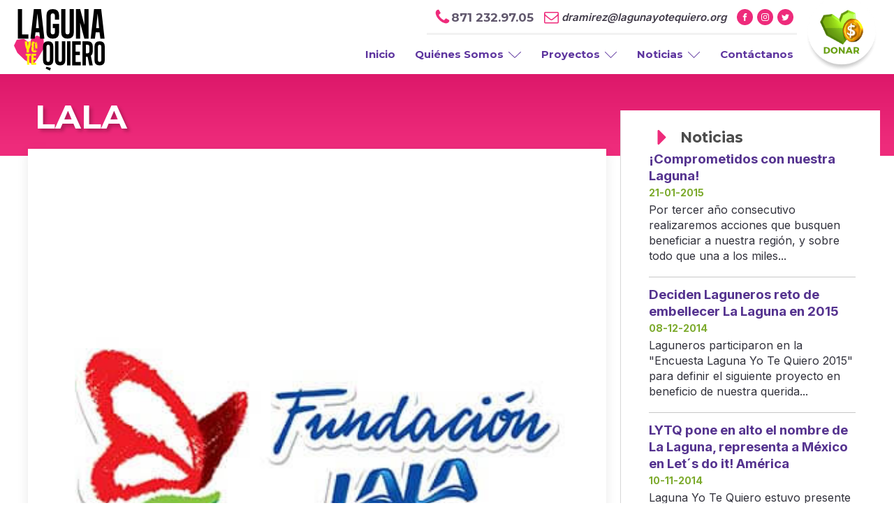

--- FILE ---
content_type: text/css
request_url: https://lagunayotequiero.org/wp-content/uploads/oxygen/css/main-4021.css?cache=1595449161&ver=6.5.3
body_size: 2940
content:
#to-top > .ct-section-inner-wrap{padding-top:0;padding-right:0;padding-bottom:0;padding-left:0}#to-top{height:0px;max-height:0px}#section-64-4021 > .ct-section-inner-wrap{padding-top:0;padding-right:0;padding-bottom:0;padding-left:0}#section-64-4021{-webkit-font-smoothing:antialiased;-moz-osx-font-smoothing:grayscale;background-color:#5e359f;box-shadow:0px 0px 17px 0px rgba(0,0,0,0.15)}@media (max-width:991px){#section-64-4021 > .ct-section-inner-wrap{padding-top:10px;padding-bottom:10px;display:flex;align-items:center}#section-64-4021{text-align:center}}@media (max-width:767px){#section-64-4021 > .ct-section-inner-wrap{padding-top:20px}}#div_block-35-4021{flex-direction:row;display:flex;padding-bottom:10px;padding-right:5px;border-top-width:0;border-right-width:0;border-bottom-width:1;border-left-width:0;border-bottom-style:solid;border-bottom-color:#f2f2f2;align-items:center;padding-left:10px;margin-left:0px;margin-right:0px}#div_block-36-4021{flex-direction:row;display:flex;align-items:center;margin-right:15px}#div_block-39-4021{flex-direction:row;display:flex;align-items:center;margin-right:15px}#div_block-42-4021{flex-direction:row;display:flex;align-items:center;margin-left:0px}#div_block-52-4021{flex-direction:row;display:flex;align-items:center;border-top-width:0;border-right-width:0;border-bottom-width:0;border-left-width:0}#div_block-60-4021{flex-direction:row;display:flex;align-items:center;border-top-width:0;border-right-width:0;border-bottom-width:0;border-left-width:0}#div_block-66-4021{width:15%;justify-content:center}#div_block-68-4021{width:70.00%;align-items:center;text-align:center;justify-content:center;flex-direction:row;display:flex}#div_block-70-4021{width:15%;align-items:flex-start;text-align:left;justify-content:center}#div_block-76-4021{position:fixed;right:5px;bottom:0px;z-index:1;width:200px;align-items:flex-end;display:flex}@media (max-width:1280px){#div_block-60-4021{border-top-style:solid}}@media (max-width:991px){#div_block-36-4021{flex-direction:row;display:flex;align-items:center}}@media (max-width:991px){#div_block-39-4021{flex-direction:row;display:flex;align-items:center}}@media (max-width:991px){#div_block-42-4021{flex-direction:row;display:flex;align-items:center}}@media (max-width:991px){#div_block-60-4021{display:flex;align-items:center;text-align:center}}@media (max-width:991px){#div_block-66-4021{flex-direction:column;display:flex;align-items:center;text-align:center;padding-bottom:3px}}@media (max-width:991px){#div_block-68-4021{flex-direction:column;display:flex;align-items:center;text-align:center;padding-top:5px;padding-bottom:5px}}@media (max-width:991px){#div_block-70-4021{flex-direction:unset;display:none;align-items:center;text-align:center}}@media (max-width:767px){#div_block-36-4021{flex-direction:column;display:flex}}@media (max-width:767px){#div_block-39-4021{flex-direction:column;display:flex}}@media (max-width:767px){#div_block-42-4021{flex-direction:column;display:flex}}@media (max-width:767px){#div_block-60-4021{flex-direction:column;display:flex}}@media (max-width:479px){#div_block-60-4021{flex-direction:column;display:flex;align-items:center;text-align:center}}@media (max-width:991px){#new_columns-65-4021> .ct-div-block{width:100% !important}}@media (max-width:991px){@media (max-width:991px){#new_columns-65-4021> .ct-div-block{width:100% !important}}#new_columns-65-4021{flex-direction:unset}}#headline-79-4021{color:#61586d;font-size:17px;font-weight:700}#headline-149-4021{color:#61586d;font-size:17px;font-weight:700;font-family:'Montserrat'}#text_block-142-4021{font-family:'Inter';font-weight:600;font-style:italic;font-size:15px;color:#3f3947}#derechos-reservados{color:#ffffff;font-size:13px;letter-spacing:1px;font-family:'Inter';font-weight:400;padding-top:0px;padding-bottom:0px}#link-139-4021{url-encoded:true}#link-145-4021{padding-top:0px;padding-bottom:0px;margin-top:0px;margin-bottom:0px;url-encoded:true}#link-46-4021{margin-top:-42px;url-encoded:true}#link-48-4021{flex-direction:unset;display:none;url-encoded:true}#link-184-4021{margin-top:-55px;padding-top:0px;padding-bottom:0px;margin-bottom:0px;url-encoded:true}#link-56-4021{url-encoded:true}#link-190-4021{margin-bottom:-10px;url-encoded:true}#link-174-4021{url-encoded:true}#link-77-4021{url-encoded:true}@media (max-width:991px){#link-46-4021{flex-direction:unset}}@media (max-width:767px){#link-46-4021{flex-direction:unset;display:none}}@media (max-width:767px){#link-48-4021{flex-direction:unset;display:inline}}@media (max-width:767px){#link-184-4021{margin-top:0px}}@media (max-width:767px){#link-56-4021{margin-top:12px;margin-bottom:24px}}#image-47-4021{height:auto;width:130px}#image-49-4021{width:210px;height:auto}#image-178-4021{height:auto;width:110px;margin-top:0px;margin-bottom:0px;padding-bottom:0px;padding-top:0px}#image-57-4021{width:210px;height:auto}#image-189-4021{height:auto;width:108px;margin-top:0px;margin-bottom:0px;padding-top:0px;padding-bottom:0px}#image-67-4021{height:24px}#fancy_icon-37-4021{color:#ee2b7b}#fancy_icon-37-4021>svg{width:25px;height:25px}#fancy_icon-40-4021{color:#ee2b7b}#fancy_icon-40-4021>svg{width:21px;height:21px}#fancy_icon-40-4021{margin-right:4px}#fancy_icon-78-4021{background-color:rgba(237,25,113,0.48);border:1px solid rgba(237,25,113,0.48);padding:11px;color:rgba(255,255,255,0.63)}#fancy_icon-78-4021>svg{width:29px;height:29px}#_header-30-4021.oxy-sticky-header-active{animation-duration:0.3s}@media (min-width:992px){#_header-30-4021.oxy-header-wrapper.oxy-header.oxy-sticky-header.oxy-sticky-header-active{position:fixed;top:0;left:0;right:0;z-index:2147483640;background-color:#ffffff;box-shadow:0px 0px 10px rgba(0,0,0,0.3);}#_header-30-4021.oxy-header.oxy-sticky-header-active .oxygen-hide-in-sticky{display:none}#_header-30-4021.oxy-header.oxy-header .oxygen-show-in-sticky-only{display:none}}#_header-30-4021{sticky-background-color:#ffffff}@media (max-width:767px){#_header_row-31-4021 .oxy-header-container{flex-direction:column}#_header_row-31-4021 .oxy-header-container > div{justify-content:center}}.oxy-header.oxy-sticky-header-active > #_header_row-31-4021.oxygen-show-in-sticky-only{display:block}#_header_row-31-4021{padding-top:12px;padding-bottom:0px;hide-in-sticky:yes;border-top-width:0;border-right-width:0;border-bottom-width:0;border-left-width:0;margin-left:-119px}.oxy-header.oxy-sticky-header-active > #_header_row-44-4021.oxygen-show-in-sticky-only{display:block}#_header_row-44-4021{hide-in-sticky:yes;border-top-width:0;border-right-width:0;border-bottom-width:0;border-left-width:0}@media (max-width:991px){#_header_row-54-4021 .oxy-header-container{flex-direction:column}#_header_row-54-4021 .oxy-header-container > div{justify-content:center}}@media (max-width:991px){#_header_row-54-4021{display:none}}.oxy-header.oxy-sticky-header-active > #_header_row-54-4021.oxygen-show-in-sticky-only{display:block}#_header_row-54-4021{border-bottom-width:1px;border-bottom-style:solid;border-bottom-color:color(3);show-in-sticky-only:yes}@media (max-width:991px){.oxy-header.oxy-sticky-header-active > #_header_row-31-4021.oxygen-show-in-sticky-only{display:block}#_header_row-31-4021{margin-left:-90px}}@media (max-width:991px){.oxy-header.oxy-sticky-header-active > #_header_row-54-4021.oxygen-show-in-sticky-only{display:none}#_header_row-54-4021{flex-direction:unset;display:none}}@media (max-width:767px){.oxy-header.oxy-sticky-header-active > #_header_row-31-4021.oxygen-show-in-sticky-only{display:none}#_header_row-31-4021{flex-direction:unset;display:none}}@media (max-width:767px){.oxy-header.oxy-sticky-header-active > #_header_row-44-4021.oxygen-show-in-sticky-only{display:block}#_header_row-44-4021{padding-top:7px}}#_social_icons-43-4021.oxy-social-icons{flex-direction:row;margin-right:-6px;margin-bottom:-6px}#_social_icons-43-4021.oxy-social-icons a{font-size:23px;margin-right:6px;margin-bottom:6px;border-radius:50%;background-color:#ee2b7b}#_social_icons-43-4021.oxy-social-icons a:hover{background-color:#6c3db7}#_social_icons-43-4021.oxy-social-icons a svg{width:0.5em;height:0.5em;color:#ffffff}#_social_icons-43-4021.oxy-social-icons a:hover svg{color:#ffffff}.oxy-pro-menu-list{display:flex;padding:0;margin:0;align-items:center}.oxy-pro-menu .oxy-pro-menu-list .menu-item{list-style-type:none;display:flex;flex-direction:column;width:100%;transition-property:background-color,color,border-color}.oxy-pro-menu-list > .menu-item{white-space:nowrap}.oxy-pro-menu .oxy-pro-menu-list .menu-item a{text-decoration:none;border-style:solid;border-width:0;transition-timing-function:ease-in-out;transition-property:background-color,color,border-color;border-color:transparent}.oxy-pro-menu .oxy-pro-menu-list li.current-menu-item > a,.oxy-pro-menu .oxy-pro-menu-list li.menu-item:hover > a{border-color:currentColor}.oxy-pro-menu .menu-item,.oxy-pro-menu .sub-menu{position:relative}.oxy-pro-menu .menu-item .sub-menu{padding:0;flex-direction:column;white-space:nowrap;display:flex;visibility:hidden;position:absolute;z-index:9999999;top:100%;transition-property:opacity,transform,visibility}.oxy-pro-menu-off-canvas .sub-menu:before,.oxy-pro-menu-open .sub-menu:before{display:none}.oxy-pro-menu .menu-item .sub-menu.aos-animate,.oxy-pro-menu-init .menu-item .sub-menu[data-aos^=flip]{visibility:visible}.oxy-pro-menu-container:not(.oxy-pro-menu-init) .menu-item .sub-menu[data-aos^=flip]{transition-duration:0s}.oxy-pro-menu .sub-menu .sub-menu,.oxy-pro-menu.oxy-pro-menu-vertical .sub-menu{left:100%;top:0}.oxy-pro-menu .sub-menu.sub-menu-left{right:0;left:auto !important;margin-right:100%}.oxy-pro-menu-list > .menu-item > .sub-menu.sub-menu-left{margin-right:0}.oxy-pro-menu .sub-menu li.menu-item{flex-direction:column}.oxy-pro-menu-mobile-open-icon,.oxy-pro-menu-mobile-close-icon{display:none;cursor:pointer;align-items:center}.oxy-pro-menu-off-canvas .oxy-pro-menu-mobile-close-icon,.oxy-pro-menu-open .oxy-pro-menu-mobile-close-icon{display:inline-flex}.oxy-pro-menu-mobile-open-icon > svg,.oxy-pro-menu-mobile-close-icon > svg{fill:currentColor}.oxy-pro-menu-mobile-close-icon{position:absolute}.oxy-pro-menu.oxy-pro-menu-open .oxy-pro-menu-container{width:100%;position:fixed;top:0;right:0;left:0;bottom:0;display:flex;align-items:center;justify-content:center;overflow:auto;z-index:2147483642 !important;background-color:#fff}.oxy-pro-menu .oxy-pro-menu-container.oxy-pro-menu-container{transition-property:opacity,transform,visibility}.oxy-pro-menu .oxy-pro-menu-container.oxy-pro-menu-container[data-aos^=slide]{transition-property:transform}.oxy-pro-menu .oxy-pro-menu-container.oxy-pro-menu-off-canvas-container,.oxy-pro-menu .oxy-pro-menu-container.oxy-pro-menu-off-canvas-container[data-aos^=flip]{visibility:visible !important}.oxy-pro-menu .oxy-pro-menu-open-container .oxy-pro-menu-list,.oxy-pro-menu .oxy-pro-menu-off-canvas-container .oxy-pro-menu-list{align-items:center;justify-content:center;flex-direction:column}.oxy-pro-menu.oxy-pro-menu-open > .oxy-pro-menu-container{max-height:100vh;overflow:auto;width:100%}.oxy-pro-menu.oxy-pro-menu-off-canvas > .oxy-pro-menu-container{max-height:100vh;overflow:auto;z-index:1000}.oxy-pro-menu-container > div:first-child{margin:auto}.oxy-pro-menu-off-canvas-container{display:flex !important;position:fixed;width:auto;align-items:center;justify-content:center}.oxy-pro-menu-off-canvas-container a,.oxy-pro-menu-open-container a{word-break:break-word}.oxy-pro-menu.oxy-pro-menu-off-canvas .oxy-pro-menu-list{align-items:center;justify-content:center;flex-direction:column}.oxy-pro-menu.oxy-pro-menu-off-canvas .oxy-pro-menu-container .oxy-pro-menu-list .menu-item,.oxy-pro-menu.oxy-pro-menu-open .oxy-pro-menu-container .oxy-pro-menu-list .menu-item{flex-direction:column;width:100%;text-align:center}.oxy-pro-menu.oxy-pro-menu-off-canvas .sub-menu,.oxy-pro-menu.oxy-pro-menu-open .sub-menu{display:none;visibility:visible;opacity:1;position:static;align-items:center;justify-content:center;white-space:normal;width:100%}.oxy-pro-menu.oxy-pro-menu-off-canvas .menu-item,.oxy-pro-menu.oxy-pro-menu-open .menu-item{justify-content:center;min-height:32px}.oxy-pro-menu .menu-item.menu-item-has-children,.oxy-pro-menu .sub-menu .menu-item.menu-item-has-children{flex-direction:row;align-items:center}.oxy-pro-menu .menu-item > a{display:inline-flex;align-items:center;justify-content:center}.oxy-pro-menu.oxy-pro-menu-off-canvas .menu-item-has-children > a .oxy-pro-menu-dropdown-icon-click-area,.oxy-pro-menu.oxy-pro-menu-open .menu-item-has-children > a .oxy-pro-menu-dropdown-icon-click-area{min-width:32px;min-height:32px}.oxy-pro-menu .menu-item-has-children > a .oxy-pro-menu-dropdown-icon-click-area{display:flex;align-items:center;justify-content:center}.oxy-pro-menu .menu-item-has-children > a svg{width:1.4em;height:1.4em;fill:currentColor;transition-property:transform}.oxy-pro-menu.oxy-pro-menu-off-canvas .menu-item > a svg,.oxy-pro-menu.oxy-pro-menu-open .menu-item > a svg{width:1em;height:1em}.oxy-pro-menu-off-canvas .oxy-pro-menu-container:not(.oxy-pro-menu-dropdown-links-toggle) .oxy-pro-menu-dropdown-icon-click-area,.oxy-pro-menu-open .oxy-pro-menu-container:not(.oxy-pro-menu-dropdown-links-toggle) .oxy-pro-menu-dropdown-icon-click-area{display:none}.oxy-pro-menu-off-canvas .menu-item:not(.menu-item-has-children) .oxy-pro-menu-dropdown-icon-click-area,.oxy-pro-menu-open .menu-item:not(.menu-item-has-children) .oxy-pro-menu-dropdown-icon-click-area{min-height:32px;width:0px}.oxy-pro-menu.oxy-pro-menu-off-canvas .oxy-pro-menu-show-dropdown:not(.oxy-pro-menu-dropdown-links-toggle) .oxy-pro-menu-list .menu-item-has-children,.oxy-pro-menu.oxy-pro-menu-open .oxy-pro-menu-show-dropdown:not(.oxy-pro-menu-dropdown-links-toggle) .oxy-pro-menu-list .menu-item-has-children{padding-right:0px}.oxy-pro-menu-container .menu-item a{width:100%;text-align:center}.oxy-pro-menu-container:not(.oxy-pro-menu-open-container):not(.oxy-pro-menu-off-canvas-container) ul:not(.sub-menu) > li > .sub-menu{top:100%;left:0}.oxy-pro-menu-container:not(.oxy-pro-menu-open-container):not(.oxy-pro-menu-off-canvas-container) .sub-menu .sub-menu{top:0;left:100%}.oxy-pro-menu-dropdown-links-toggle.oxy-pro-menu-open-container .menu-item-has-children ul,.oxy-pro-menu-dropdown-links-toggle.oxy-pro-menu-off-canvas-container .menu-item-has-children ul{border-radius:0px !important;width:100%}.oxy-pro-menu-dropdown-animating[data-aos*="down"]{pointer-events:none}.sub-menu .oxy-pro-menu-dropdown-animating[data-aos*="down"]{pointer-events:auto}.sub-menu .oxy-pro-menu-dropdown-animating[data-aos*="right"]{pointer-events:none}.sub-menu .oxy-pro-menu-dropdown-animating.sub-menu-left[data-aos*="left"]{pointer-events:none}.oxy-pro-menu-dropdown-animating-out{pointer-events:none}.oxy-pro-menu-list .menu-item a{border-color:transparent}.oxy-pro-menu-list .menu-item.current-menu-item a,.oxy-pro-menu-list .menu-item.menu-item.menu-item.menu-item a:hover{border-color:currentColor}#menu-normal .oxy-pro-menu-list .menu-item,#menu-normal .oxy-pro-menu-list .menu-item a{font-family:'Montserrat';font-size:15px;color:#5e359f;font-weight:700;line-height:1.2}#menu-normal .oxy-pro-menu-list .menu-item a{padding-right:7px;padding-left:7px;padding-bottom:15px;padding-top:15px}#menu-normal .oxy-pro-menu-list > .menu-item{margin-left:7px;margin-right:7px;margin-top:1px;margin-bottom:1px}#menu-normal .oxy-pro-menu-list .menu-item.menu-item.menu-item.menu-item a:hover{color:#ee2b7b}#menu-normal .oxy-pro-menu-list .menu-item.current-menu-item.current-menu-item a{color:#ee2b7b}#menu-normal .oxy-pro-menu-container:not(.oxy-pro-menu-open-container):not(.oxy-pro-menu-off-canvas-container) .sub-menu{box-shadow:7px 7px 21px 0px rgba(45,45,45,0.59)}#menu-normal .sub-menu{border-radius:5px}#menu-normal .sub-menu > li:last-child > a{border-bottom-left-radius:5px;border-bottom-right-radius:5px}#menu-normal .sub-menu > li:first-child > a{border-top-left-radius:5px;border-top-right-radius:5px}#menu-normal .oxy-pro-menu-show-dropdown .oxy-pro-menu-list .menu-item-has-children > a svg{font-size:13px;margin-left:7px}#menu-normal .oxy-pro-menu-container:not(.oxy-pro-menu-open-container):not(.oxy-pro-menu-off-canvas-container) .sub-menu .menu-item a{background-color:#ffffff;padding-top:8px;padding-left:25px;padding-right:25px;padding-bottom:10px}#menu-normal .oxy-pro-menu-container:not(.oxy-pro-menu-open-container):not(.oxy-pro-menu-off-canvas-container) .sub-menu .menu-item,#menu-normal .oxy-pro-menu-container:not(.oxy-pro-menu-open-container):not(.oxy-pro-menu-off-canvas-container) .sub-menu .menu-item a{font-family:'Montserrat';font-weight:700;line-height:1.2;font-size:15px}#menu-normal .oxy-pro-menu-container .menu-item a{text-align:left;justify-content:flex-start}#menu-normal .oxy-pro-menu-container.oxy-pro-menu-open-container .menu-item,#menu-normal .oxy-pro-menu-container.oxy-pro-menu-off-canvas-container .menu-item{align-items:flex-start}@media (max-width:767px){#menu-normal .oxy-pro-menu-mobile-open-icon{display:inline-flex}#menu-normal.oxy-pro-menu-open .oxy-pro-menu-mobile-open-icon{display:none}#menu-normal .oxy-pro-menu-container{visibility:hidden;position:fixed}#menu-normal.oxy-pro-menu-open .oxy-pro-menu-container{visibility:visible}}#menu-normal .oxy-pro-menu-open-container .oxy-pro-menu-list .menu-item-has-children .oxy-pro-menu-dropdown-icon-click-area,#menu-normal .oxy-pro-menu-off-canvas-container .oxy-pro-menu-list .menu-item-has-children .oxy-pro-menu-dropdown-icon-click-area{margin-right:-4px}#menu-normal{menu-dropdown-animation:fade}#menu-normal:hover{oxy-pro-menu-slug-oxypromenulistmenuitemmenuitemmenuitemmenuitemacolor:#ee2b7b}#-pro-menu-185-4021 .oxy-pro-menu-list .menu-item,#-pro-menu-185-4021 .oxy-pro-menu-list .menu-item a{font-family:'Montserrat';font-size:15px;color:#5e359f;font-weight:700;line-height:1.2}#-pro-menu-185-4021 .oxy-pro-menu-list .menu-item a{padding-right:7px;padding-left:7px;padding-bottom:15px;padding-top:15px}#-pro-menu-185-4021 .oxy-pro-menu-list > .menu-item{margin-left:7px;margin-right:7px;margin-top:1px;margin-bottom:1px}#-pro-menu-185-4021 .oxy-pro-menu-list .menu-item.menu-item.menu-item.menu-item a:hover{color:#ee2b7b}#-pro-menu-185-4021 .oxy-pro-menu-list .menu-item.current-menu-item.current-menu-item a{color:#ee2b7b}#-pro-menu-185-4021 .oxy-pro-menu-container:not(.oxy-pro-menu-open-container):not(.oxy-pro-menu-off-canvas-container) .sub-menu{box-shadow:7px 7px 21px 0px rgba(45,45,45,0.59)}#-pro-menu-185-4021 .sub-menu{border-radius:5px}#-pro-menu-185-4021 .sub-menu > li:last-child > a{border-bottom-left-radius:5px;border-bottom-right-radius:5px}#-pro-menu-185-4021 .sub-menu > li:first-child > a{border-top-left-radius:5px;border-top-right-radius:5px}#-pro-menu-185-4021 .oxy-pro-menu-show-dropdown .oxy-pro-menu-list .menu-item-has-children > a svg{font-size:13px;margin-left:7px}#-pro-menu-185-4021 .oxy-pro-menu-container:not(.oxy-pro-menu-open-container):not(.oxy-pro-menu-off-canvas-container) .sub-menu .menu-item a{background-color:#ffffff;padding-top:8px;padding-left:25px;padding-right:25px;padding-bottom:10px}#-pro-menu-185-4021 .oxy-pro-menu-container:not(.oxy-pro-menu-open-container):not(.oxy-pro-menu-off-canvas-container) .sub-menu .menu-item,#-pro-menu-185-4021 .oxy-pro-menu-container:not(.oxy-pro-menu-open-container):not(.oxy-pro-menu-off-canvas-container) .sub-menu .menu-item a{font-family:'Montserrat';font-weight:700;line-height:1.2;font-size:15px}#-pro-menu-185-4021 .oxy-pro-menu-container .menu-item a{text-align:left;justify-content:flex-start}#-pro-menu-185-4021 .oxy-pro-menu-container.oxy-pro-menu-open-container .menu-item,#-pro-menu-185-4021 .oxy-pro-menu-container.oxy-pro-menu-off-canvas-container .menu-item{align-items:flex-start}@media (max-width:767px){#-pro-menu-185-4021 .oxy-pro-menu-mobile-open-icon{display:inline-flex}#-pro-menu-185-4021.oxy-pro-menu-open .oxy-pro-menu-mobile-open-icon{display:none}#-pro-menu-185-4021 .oxy-pro-menu-container{visibility:hidden;position:fixed}#-pro-menu-185-4021.oxy-pro-menu-open .oxy-pro-menu-container{visibility:visible}}#-pro-menu-185-4021 .oxy-pro-menu-open-container .oxy-pro-menu-list .menu-item-has-children .oxy-pro-menu-dropdown-icon-click-area,#-pro-menu-185-4021 .oxy-pro-menu-off-canvas-container .oxy-pro-menu-list .menu-item-has-children .oxy-pro-menu-dropdown-icon-click-area{margin-right:-4px}#-pro-menu-185-4021{menu-dropdown-animation:fade}#-pro-menu-185-4021:hover{oxy-pro-menu-slug-oxypromenulistmenuitemmenuitemmenuitemmenuitemacolor:#ee2b7b}@media (max-width:991px){#menu-normal .oxy-pro-menu-list .menu-item a{padding-right:0px;padding-left:0px}}@media (max-width:991px){#-pro-menu-185-4021 .oxy-pro-menu-list .menu-item a{padding-right:0px;padding-left:0px}}@media (max-width:767px){#menu-normal .oxy-pro-menu-mobile-open-icon svg{margin-right:8px}#menu-normal .oxy-pro-menu-mobile-open-icon{font-family:'Montserrat';color:#5e359f}#menu-normal .oxy-pro-menu-dropdown-links-toggle.oxy-pro-menu-open-container .menu-item-has-children ul,#menu-normal .oxy-pro-menu-dropdown-links-toggle.oxy-pro-menu-off-canvas-container .menu-item-has-children ul{background-color:#ffffff}}@media (max-width:767px){#-pro-menu-185-4021 .oxy-pro-menu-mobile-open-icon svg{margin-right:8px}#-pro-menu-185-4021 .oxy-pro-menu-mobile-open-icon{font-family:'Montserrat';color:#5e359f}#-pro-menu-185-4021 .oxy-pro-menu-dropdown-links-toggle.oxy-pro-menu-open-container .menu-item-has-children ul,#-pro-menu-185-4021 .oxy-pro-menu-dropdown-links-toggle.oxy-pro-menu-off-canvas-container .menu-item-has-children ul{background-color:#ffffff}}

--- FILE ---
content_type: text/css
request_url: https://lagunayotequiero.org/wp-content/uploads/oxygen/css/single-empresas-3599.css?cache=1594410153&ver=6.5.3
body_size: 600
content:
#section-72-10 > .ct-section-inner-wrap{padding-top:35px;padding-bottom:25px}#section-72-10{background-image:linear-gradient(#dd186a,#ee2b7b 100px)}#section-27-912 > .ct-section-inner-wrap{padding-top:5px;align-items:center}#section-27-912{text-align:center}@media (max-width:991px){#section-72-10 > .ct-section-inner-wrap{padding-right:0;padding-left:0}}@media (max-width:767px){#section-27-912 > .ct-section-inner-wrap{padding-right:0;padding-left:0}}#div_block-78-10{width:70.00%;padding-left:30px;padding-right:30px;padding-top:0px;padding-bottom:0px}#div_block-79-10{width:30%}#div_block-29-912{width:70.00%}#div_block-66-912{text-align:left;flex-direction:row;display:flex;align-items:flex-start;padding-top:10px}#div_block-30-912{width:30%;flex-direction:column;display:flex;align-items:flex-start;text-align:left;border-left-style:solid;border-left-width:1px;border-left-color:#d7d7d7;padding-left:40px;padding-right:35px;background-color:#ffffff;margin-top:-70px}#div_block-119-3460{width:100%}#div_block-120-3460{flex-direction:row;display:flex;align-items:center;width:100%}#div_block-124-3460{flex-direction:row;display:flex;align-items:center;width:100%;padding-top:16px}@media (max-width:991px){#div_block-79-10{display:none;flex-direction:unset}}@media (max-width:991px){#div_block-29-912{padding-left:0px;padding-right:0px}}@media (max-width:991px){#div_block-66-912{margin-left:20px;margin-right:20px;flex-direction:column;display:flex}}@media (max-width:991px){#div_block-30-912{margin-top:0px;padding-left:0px;padding-right:0px}}@media (max-width:991px){#div_block-119-3460{padding-left:18px;padding-right:18px}}@media (max-width:767px){#div_block-29-912{padding-left:0px;padding-right:0px}}@media (max-width:991px){#new_columns-77-10> .ct-div-block{width:100% !important}}#new_columns-77-10{padding-top:0px;padding-bottom:0px}@media (max-width:991px){#new_columns-28-912> .ct-div-block{width:100% !important}}@media (max-width:767px){@media (max-width:991px){#new_columns-28-912> .ct-div-block{width:100% !important}}#new_columns-28-912{padding-left:0px;padding-right:0px}}#headline-38-912{text-align:left;line-height:1.1;color:#ffffff;font-weight:700;font-family:'Montserrat';font-size:3em;padding-bottom:5px;text-shadow:4px 4px 4px rgba(40,0,17,0.25)}@media (max-width:991px){#headline-38-912{font-size:2.5em}}@media (max-width:767px){#headline-38-912{text-align:left;font-size:2.2em}}#text_block-70-912{padding-right:10px;font-family:'Montserrat';font-size:13px;color:#8c8c8c;font-weight:600;letter-spacing:1px}#content-blog{font-size:17px;font-weight:400;line-height:1.5;text-align:left;flex-direction:unset;padding-top:0px;margin-top:-10px}@media (max-width:767px){#content-blog{padding-left:15px;padding-right:15px}}#image-31-912{width:100%;border-top-style:solid;border-right-style:solid;border-bottom-style:solid;border-left-style:solid;border-top-width:5px;border-right-width:5px;border-bottom-width:5px;border-left-width:5px;margin-bottom:22px;margin-top:-35px;border-top-color:#ffffff;border-right-color:#ffffff;border-bottom-color:#ffffff;border-left-color:#ffffff;box-shadow:0px 5px 16px 0px rgba(0,0,0,0.09)}@media (max-width:991px){#image-31-912{padding-left:0px;padding-right:0px;margin-left:0px;margin-right:0px}}#shortcode-118-3460{width:100%;padding-top:0px;padding-bottom:0px;margin-top:0px;margin-bottom:0px}#shortcode-123-3460{width:100%}#shortcode-127-3460{width:100%}

--- FILE ---
content_type: text/css
request_url: https://lagunayotequiero.org/wp-content/wp-grid-builder/grids/G4G3C26C24.css?ver=1594444211
body_size: 1725
content:
.wp-grid-builder [class*="wpgb-scheme-"] .wpgb-idle-accent-1,.wp-grid-builder [class*="wpgb-scheme-"] [class^="wpgb-block-"].wpgb-hover-accent-1:hover{color:#7a51c1}.wp-grid-builder .wpgb-scheme-dark .wpgb-idle-scheme-1,.wp-grid-builder .wpgb-scheme-dark [class^="wpgb-block-"].wpgb-hover-scheme-1:hover{color:#55338f}.wp-grid-builder .wpgb-scheme-dark .wpgb-idle-scheme-2,.wp-grid-builder .wpgb-scheme-dark [class^="wpgb-block-"].wpgb-hover-scheme-2:hover{color:#32323c}.wp-grid-builder .wpgb-scheme-dark .wpgb-idle-scheme-3,.wp-grid-builder .wpgb-scheme-dark [class^="wpgb-block-"].wpgb-hover-scheme-3:hover{color:#464650}.wp-grid-builder .wpgb-scheme-light .wpgb-idle-scheme-1,.wp-grid-builder .wpgb-scheme-light [class^="wpgb-block-"].wpgb-hover-scheme-1:hover{color:#ffffff}.wp-grid-builder .wpgb-scheme-light .wpgb-idle-scheme-2,.wp-grid-builder .wpgb-scheme-light [class^="wpgb-block-"].wpgb-hover-scheme-2:hover{color:#f6f6f6}.wp-grid-builder .wpgb-scheme-light .wpgb-idle-scheme-3,.wp-grid-builder .wpgb-scheme-light [class^="wpgb-block-"].wpgb-hover-scheme-3:hover{color:#f5f5f5}.wpgb-lightbox-holder{background:linear-gradient(180deg, rgba(30,30,30,0.45) 0%, rgba(30,30,30,0.9) 100%)}.wpgb-lightbox-holder button,.wpgb-lightbox-holder .wpgb-lightbox-counter{color:#ffffff}.wpgb-lightbox-holder:before{color:#ffffff}.wpgb-lightbox-holder .wpgb-lightbox-title,.wpgb-lightbox-holder .wpgb-lightbox-error{color:#ffffff}.wpgb-lightbox-holder .wpgb-lightbox-desc{color:#bbbbbb}.wpgb-facet .wpgb-button[aria-pressed="true"]{background:#7a51c1;border-color:#7a51c1}.wpgb-facet .wpgb-range-facet .wpgb-range-slider .wpgb-range-progress{background:#7a51c1}.wpgb-facet .wpgb-range-facet .wpgb-range-slider .wpgb-range-thumb{border-color:#7a51c1}.wpgb-facet .wpgb-checkbox-facet .wpgb-checkbox[aria-pressed="true"] .wpgb-checkbox-control{border-color:#7a51c1;background:#7a51c1}.wpgb-facet .wpgb-radio-facet .wpgb-radio[aria-pressed="true"] .wpgb-radio-control{border-color:#7a51c1}.wpgb-facet .wpgb-radio-facet .wpgb-radio-control:after{background-color:#7a51c1}.wpgb-facet .wpgb-pagination li a[aria-current]{color:#7a51c1}.wpgb-facet .wpgb-load-more{background:#7a51c1}.wpgb-grid-4 .wpgb-area-top-1>div{flex:inherit;min-width:25%;max-width:100%;}.wpgb-grid-4 .wpgb-area-top-1{margin-top:3em;}.wpgb-grid-4 .wpgb-area-top-2>div{flex:inherit;min-width:25%;max-width:100%;}.wpgb-grid-4 .wpgb-area-top-2{margin-top:3em;margin-bottom:16px;justify-content:flex-start;}.wpgb-grid-4 .wpgb-area-bottom-1{margin-top:4em;justify-content:center;}@media all and (-ms-high-contrast: none), (-ms-high-contrast: active) {.wpgb-grid-4:not(.wpgb-enabled) .wpgb-viewport > div{margin:0 -0px}.wpgb-grid-4:not(.wpgb-enabled) .wpgb-card{width:calc(( 100% - 1 * 0px ) / 1 - 0.1px);margin:0px}}.wpgb-grid-4:not(.wpgb-enabled) .wpgb-viewport > div{grid-template-columns: repeat(1, 1fr);grid-gap:0px}@media screen and (max-width: 1200px){@media all and (-ms-high-contrast: none), (-ms-high-contrast: active) {.wpgb-grid-4:not(.wpgb-enabled) .wpgb-viewport > div{margin:0 -0px}.wpgb-grid-4:not(.wpgb-enabled) .wpgb-card{width:calc(( 100% - 1 * 0px ) / 1 - 0.1px);margin:0px}}.wpgb-grid-4:not(.wpgb-enabled) .wpgb-viewport > div{grid-template-columns: repeat(1, 1fr);grid-gap:0px}.wp-grid-builder.wpgb-grid-4:not(.wpgb-enabled) .wpgb-card[data-col="1"],.wp-grid-builder.wpgb-grid-4:not(.wpgb-enabled) .wpgb-card[data-col="2"],.wp-grid-builder.wpgb-grid-4:not(.wpgb-enabled) .wpgb-card[data-col="3"],.wp-grid-builder.wpgb-grid-4:not(.wpgb-enabled) .wpgb-card[data-col="4"],.wp-grid-builder.wpgb-grid-4:not(.wpgb-enabled) .wpgb-card[data-col="5"],.wp-grid-builder.wpgb-grid-4:not(.wpgb-enabled) .wpgb-card[data-col="6"],.wp-grid-builder.wpgb-grid-4:not(.wpgb-enabled) .wpgb-card[data-col="7"],.wp-grid-builder.wpgb-grid-4:not(.wpgb-enabled) .wpgb-card[data-col="8"],.wp-grid-builder.wpgb-grid-4:not(.wpgb-enabled) .wpgb-card[data-col="9"],.wp-grid-builder.wpgb-grid-4:not(.wpgb-enabled) .wpgb-card[data-col="10"],.wp-grid-builder.wpgb-grid-4:not(.wpgb-enabled) .wpgb-card[data-col="11"]{grid-column: span 1}}@media screen and (max-width: 992px){@media all and (-ms-high-contrast: none), (-ms-high-contrast: active) {.wpgb-grid-4:not(.wpgb-enabled) .wpgb-viewport > div{margin:0 -0px}.wpgb-grid-4:not(.wpgb-enabled) .wpgb-card{width:calc(( 100% - 1 * 0px ) / 1 - 0.1px);margin:0px}}.wpgb-grid-4:not(.wpgb-enabled) .wpgb-viewport > div{grid-template-columns: repeat(1, 1fr);grid-gap:0px}.wp-grid-builder.wpgb-grid-4:not(.wpgb-enabled) .wpgb-card[data-col="1"],.wp-grid-builder.wpgb-grid-4:not(.wpgb-enabled) .wpgb-card[data-col="2"],.wp-grid-builder.wpgb-grid-4:not(.wpgb-enabled) .wpgb-card[data-col="3"],.wp-grid-builder.wpgb-grid-4:not(.wpgb-enabled) .wpgb-card[data-col="4"],.wp-grid-builder.wpgb-grid-4:not(.wpgb-enabled) .wpgb-card[data-col="5"],.wp-grid-builder.wpgb-grid-4:not(.wpgb-enabled) .wpgb-card[data-col="6"],.wp-grid-builder.wpgb-grid-4:not(.wpgb-enabled) .wpgb-card[data-col="7"],.wp-grid-builder.wpgb-grid-4:not(.wpgb-enabled) .wpgb-card[data-col="8"],.wp-grid-builder.wpgb-grid-4:not(.wpgb-enabled) .wpgb-card[data-col="9"],.wp-grid-builder.wpgb-grid-4:not(.wpgb-enabled) .wpgb-card[data-col="10"],.wp-grid-builder.wpgb-grid-4:not(.wpgb-enabled) .wpgb-card[data-col="11"]{grid-column: span 1}}@media screen and (max-width: 768px){@media all and (-ms-high-contrast: none), (-ms-high-contrast: active) {.wpgb-grid-4:not(.wpgb-enabled) .wpgb-viewport > div{margin:0 -0px}.wpgb-grid-4:not(.wpgb-enabled) .wpgb-card{width:calc(( 100% - 1 * 0px ) / 1 - 0.1px);margin:0px}}.wpgb-grid-4:not(.wpgb-enabled) .wpgb-viewport > div{grid-template-columns: repeat(1, 1fr);grid-gap:0px}.wp-grid-builder.wpgb-grid-4:not(.wpgb-enabled) .wpgb-card[data-col="1"],.wp-grid-builder.wpgb-grid-4:not(.wpgb-enabled) .wpgb-card[data-col="2"],.wp-grid-builder.wpgb-grid-4:not(.wpgb-enabled) .wpgb-card[data-col="3"],.wp-grid-builder.wpgb-grid-4:not(.wpgb-enabled) .wpgb-card[data-col="4"],.wp-grid-builder.wpgb-grid-4:not(.wpgb-enabled) .wpgb-card[data-col="5"],.wp-grid-builder.wpgb-grid-4:not(.wpgb-enabled) .wpgb-card[data-col="6"],.wp-grid-builder.wpgb-grid-4:not(.wpgb-enabled) .wpgb-card[data-col="7"],.wp-grid-builder.wpgb-grid-4:not(.wpgb-enabled) .wpgb-card[data-col="8"],.wp-grid-builder.wpgb-grid-4:not(.wpgb-enabled) .wpgb-card[data-col="9"],.wp-grid-builder.wpgb-grid-4:not(.wpgb-enabled) .wpgb-card[data-col="10"],.wp-grid-builder.wpgb-grid-4:not(.wpgb-enabled) .wpgb-card[data-col="11"]{grid-column: span 1}}@media screen and (max-width: 576px){@media all and (-ms-high-contrast: none), (-ms-high-contrast: active) {.wpgb-grid-4:not(.wpgb-enabled) .wpgb-viewport > div{margin:0 -0px}.wpgb-grid-4:not(.wpgb-enabled) .wpgb-card{width:calc(( 100% - 1 * 0px ) / 1 - 0.1px);margin:0px}}.wpgb-grid-4:not(.wpgb-enabled) .wpgb-viewport > div{grid-template-columns: repeat(1, 1fr);grid-gap:0px}.wp-grid-builder.wpgb-grid-4:not(.wpgb-enabled) .wpgb-card[data-col="1"],.wp-grid-builder.wpgb-grid-4:not(.wpgb-enabled) .wpgb-card[data-col="2"],.wp-grid-builder.wpgb-grid-4:not(.wpgb-enabled) .wpgb-card[data-col="3"],.wp-grid-builder.wpgb-grid-4:not(.wpgb-enabled) .wpgb-card[data-col="4"],.wp-grid-builder.wpgb-grid-4:not(.wpgb-enabled) .wpgb-card[data-col="5"],.wp-grid-builder.wpgb-grid-4:not(.wpgb-enabled) .wpgb-card[data-col="6"],.wp-grid-builder.wpgb-grid-4:not(.wpgb-enabled) .wpgb-card[data-col="7"],.wp-grid-builder.wpgb-grid-4:not(.wpgb-enabled) .wpgb-card[data-col="8"],.wp-grid-builder.wpgb-grid-4:not(.wpgb-enabled) .wpgb-card[data-col="9"],.wp-grid-builder.wpgb-grid-4:not(.wpgb-enabled) .wpgb-card[data-col="10"],.wp-grid-builder.wpgb-grid-4:not(.wpgb-enabled) .wpgb-card[data-col="11"]{grid-column: span 1}}@media screen and (max-width: 320px){@media all and (-ms-high-contrast: none), (-ms-high-contrast: active) {.wpgb-grid-4:not(.wpgb-enabled) .wpgb-viewport > div{margin:0 -0px}.wpgb-grid-4:not(.wpgb-enabled) .wpgb-card{width:calc(( 100% - 1 * 0px ) / 1 - 0.1px);margin:0px}}.wpgb-grid-4:not(.wpgb-enabled) .wpgb-viewport > div{grid-template-columns: repeat(1, 1fr);grid-gap:0px}.wp-grid-builder.wpgb-grid-4:not(.wpgb-enabled) .wpgb-card[data-col="1"],.wp-grid-builder.wpgb-grid-4:not(.wpgb-enabled) .wpgb-card[data-col="2"],.wp-grid-builder.wpgb-grid-4:not(.wpgb-enabled) .wpgb-card[data-col="3"],.wp-grid-builder.wpgb-grid-4:not(.wpgb-enabled) .wpgb-card[data-col="4"],.wp-grid-builder.wpgb-grid-4:not(.wpgb-enabled) .wpgb-card[data-col="5"],.wp-grid-builder.wpgb-grid-4:not(.wpgb-enabled) .wpgb-card[data-col="6"],.wp-grid-builder.wpgb-grid-4:not(.wpgb-enabled) .wpgb-card[data-col="7"],.wp-grid-builder.wpgb-grid-4:not(.wpgb-enabled) .wpgb-card[data-col="8"],.wp-grid-builder.wpgb-grid-4:not(.wpgb-enabled) .wpgb-card[data-col="9"],.wp-grid-builder.wpgb-grid-4:not(.wpgb-enabled) .wpgb-card[data-col="10"],.wp-grid-builder.wpgb-grid-4:not(.wpgb-enabled) .wpgb-card[data-col="11"]{grid-column: span 1}}.wpgb-grid-4 .wpgb-card.wpgb-card-hidden .wpgb-card-wrapper{transform-origin:50% 100%;transform:perspective(2000px) translateY(200px) rotateX(60deg) scale(0.8);opacity:0;}.wpgb-grid-4 .wpgb-card:not(.wpgb-card-hidden) .wpgb-card-wrapper{transform:perspective(2000px) translateY(0) rotateX(0) scale(1);opacity:1;transition:700ms cubic-bezier(0.1,0.3,0.2,1);transition-property:transform, opacity;;}.wpgb-grid-4 .wpgb-card .wpgb-lazy-load{color:#0069ff;background:#edf3f8}.wpgb-loader-17,.wpgb-loader-17>div{width:50px;height:50px}@-webkit-keyframes wpgb-loader-17{0%{-webkit-transform:rotate(0)}100%{-webkit-transform:rotate(360deg)}}@keyframes wpgb-loader-17{0%{transform:rotate(0)}100%{transform:rotate(360deg)}}.wpgb-loader-17>div{position:relative;background:0 0!important;border:2px solid;border-radius:100%}.wpgb-loader-17>div>div{position:absolute;top:23px;left:23px;display:block;width:2px;margin-top:-1px;margin-left:-1px;border-radius:2px;-webkit-transform-origin:1px 1px 0;transform-origin:1px 1px 0;-webkit-animation:wpgb-loader-17 1.25s infinite linear;animation:wpgb-loader-17 1.25s infinite linear;-webkit-animation-delay:-625ms;animation-delay:-625ms}.wpgb-loader-17>div>div:first-child{height:20px}.wpgb-loader-17>div>div:last-child{height:12px;-webkit-animation-duration:15s;animation-duration:15s;-webkit-animation-delay:-7.5s;animation-delay:-7.5s}.wpgb-grid-4 .wpgb-loader .wpgb-loader-17{transform: scale(1 )}.wpgb-grid-4 .wpgb-loader .wpgb-loader-17 *{color:#0069ff;background:#0069ff}.wpgb-grid-3 .wpgb-area-top-1>div{flex:inherit;min-width:25%;max-width:100%;}.wpgb-grid-3 .wpgb-area-top-1{margin-top:3em;}.wpgb-grid-3 .wpgb-area-top-2>div{flex:inherit;min-width:25%;max-width:100%;}.wpgb-grid-3 .wpgb-area-top-2{margin-top:3em;margin-bottom:16px;justify-content:flex-start;}.wpgb-grid-3 .wpgb-area-bottom-1{margin-top:4em;justify-content:flex-start;}@media all and (-ms-high-contrast: none), (-ms-high-contrast: active) {.wpgb-grid-3:not(.wpgb-enabled) .wpgb-viewport > div{margin:0 -7px}.wpgb-grid-3:not(.wpgb-enabled) .wpgb-card{width:calc(( 100% - 1 * 28px ) / 1 - 0.1px);margin:14px}}.wpgb-grid-3:not(.wpgb-enabled) .wpgb-viewport > div{grid-template-columns: repeat(1, 1fr);grid-gap:28px}@media screen and (max-width: 1200px){@media all and (-ms-high-contrast: none), (-ms-high-contrast: active) {.wpgb-grid-3:not(.wpgb-enabled) .wpgb-viewport > div{margin:0 -7px}.wpgb-grid-3:not(.wpgb-enabled) .wpgb-card{width:calc(( 100% - 1 * 28px ) / 1 - 0.1px);margin:14px}}.wpgb-grid-3:not(.wpgb-enabled) .wpgb-viewport > div{grid-template-columns: repeat(1, 1fr);grid-gap:28px}.wp-grid-builder.wpgb-grid-3:not(.wpgb-enabled) .wpgb-card[data-col="1"],.wp-grid-builder.wpgb-grid-3:not(.wpgb-enabled) .wpgb-card[data-col="2"],.wp-grid-builder.wpgb-grid-3:not(.wpgb-enabled) .wpgb-card[data-col="3"],.wp-grid-builder.wpgb-grid-3:not(.wpgb-enabled) .wpgb-card[data-col="4"],.wp-grid-builder.wpgb-grid-3:not(.wpgb-enabled) .wpgb-card[data-col="5"],.wp-grid-builder.wpgb-grid-3:not(.wpgb-enabled) .wpgb-card[data-col="6"],.wp-grid-builder.wpgb-grid-3:not(.wpgb-enabled) .wpgb-card[data-col="7"],.wp-grid-builder.wpgb-grid-3:not(.wpgb-enabled) .wpgb-card[data-col="8"],.wp-grid-builder.wpgb-grid-3:not(.wpgb-enabled) .wpgb-card[data-col="9"],.wp-grid-builder.wpgb-grid-3:not(.wpgb-enabled) .wpgb-card[data-col="10"],.wp-grid-builder.wpgb-grid-3:not(.wpgb-enabled) .wpgb-card[data-col="11"]{grid-column: span 1}}@media screen and (max-width: 992px){@media all and (-ms-high-contrast: none), (-ms-high-contrast: active) {.wpgb-grid-3:not(.wpgb-enabled) .wpgb-viewport > div{margin:0 -7px}.wpgb-grid-3:not(.wpgb-enabled) .wpgb-card{width:calc(( 100% - 1 * 28px ) / 1 - 0.1px);margin:14px}}.wpgb-grid-3:not(.wpgb-enabled) .wpgb-viewport > div{grid-template-columns: repeat(1, 1fr);grid-gap:28px}.wp-grid-builder.wpgb-grid-3:not(.wpgb-enabled) .wpgb-card[data-col="1"],.wp-grid-builder.wpgb-grid-3:not(.wpgb-enabled) .wpgb-card[data-col="2"],.wp-grid-builder.wpgb-grid-3:not(.wpgb-enabled) .wpgb-card[data-col="3"],.wp-grid-builder.wpgb-grid-3:not(.wpgb-enabled) .wpgb-card[data-col="4"],.wp-grid-builder.wpgb-grid-3:not(.wpgb-enabled) .wpgb-card[data-col="5"],.wp-grid-builder.wpgb-grid-3:not(.wpgb-enabled) .wpgb-card[data-col="6"],.wp-grid-builder.wpgb-grid-3:not(.wpgb-enabled) .wpgb-card[data-col="7"],.wp-grid-builder.wpgb-grid-3:not(.wpgb-enabled) .wpgb-card[data-col="8"],.wp-grid-builder.wpgb-grid-3:not(.wpgb-enabled) .wpgb-card[data-col="9"],.wp-grid-builder.wpgb-grid-3:not(.wpgb-enabled) .wpgb-card[data-col="10"],.wp-grid-builder.wpgb-grid-3:not(.wpgb-enabled) .wpgb-card[data-col="11"]{grid-column: span 1}}@media screen and (max-width: 768px){@media all and (-ms-high-contrast: none), (-ms-high-contrast: active) {.wpgb-grid-3:not(.wpgb-enabled) .wpgb-viewport > div{margin:0 -7px}.wpgb-grid-3:not(.wpgb-enabled) .wpgb-card{width:calc(( 100% - 1 * 28px ) / 1 - 0.1px);margin:14px}}.wpgb-grid-3:not(.wpgb-enabled) .wpgb-viewport > div{grid-template-columns: repeat(1, 1fr);grid-gap:28px}.wp-grid-builder.wpgb-grid-3:not(.wpgb-enabled) .wpgb-card[data-col="1"],.wp-grid-builder.wpgb-grid-3:not(.wpgb-enabled) .wpgb-card[data-col="2"],.wp-grid-builder.wpgb-grid-3:not(.wpgb-enabled) .wpgb-card[data-col="3"],.wp-grid-builder.wpgb-grid-3:not(.wpgb-enabled) .wpgb-card[data-col="4"],.wp-grid-builder.wpgb-grid-3:not(.wpgb-enabled) .wpgb-card[data-col="5"],.wp-grid-builder.wpgb-grid-3:not(.wpgb-enabled) .wpgb-card[data-col="6"],.wp-grid-builder.wpgb-grid-3:not(.wpgb-enabled) .wpgb-card[data-col="7"],.wp-grid-builder.wpgb-grid-3:not(.wpgb-enabled) .wpgb-card[data-col="8"],.wp-grid-builder.wpgb-grid-3:not(.wpgb-enabled) .wpgb-card[data-col="9"],.wp-grid-builder.wpgb-grid-3:not(.wpgb-enabled) .wpgb-card[data-col="10"],.wp-grid-builder.wpgb-grid-3:not(.wpgb-enabled) .wpgb-card[data-col="11"]{grid-column: span 1}}@media screen and (max-width: 576px){@media all and (-ms-high-contrast: none), (-ms-high-contrast: active) {.wpgb-grid-3:not(.wpgb-enabled) .wpgb-viewport > div{margin:0 -7px}.wpgb-grid-3:not(.wpgb-enabled) .wpgb-card{width:calc(( 100% - 1 * 28px ) / 1 - 0.1px);margin:14px}}.wpgb-grid-3:not(.wpgb-enabled) .wpgb-viewport > div{grid-template-columns: repeat(1, 1fr);grid-gap:28px}.wp-grid-builder.wpgb-grid-3:not(.wpgb-enabled) .wpgb-card[data-col="1"],.wp-grid-builder.wpgb-grid-3:not(.wpgb-enabled) .wpgb-card[data-col="2"],.wp-grid-builder.wpgb-grid-3:not(.wpgb-enabled) .wpgb-card[data-col="3"],.wp-grid-builder.wpgb-grid-3:not(.wpgb-enabled) .wpgb-card[data-col="4"],.wp-grid-builder.wpgb-grid-3:not(.wpgb-enabled) .wpgb-card[data-col="5"],.wp-grid-builder.wpgb-grid-3:not(.wpgb-enabled) .wpgb-card[data-col="6"],.wp-grid-builder.wpgb-grid-3:not(.wpgb-enabled) .wpgb-card[data-col="7"],.wp-grid-builder.wpgb-grid-3:not(.wpgb-enabled) .wpgb-card[data-col="8"],.wp-grid-builder.wpgb-grid-3:not(.wpgb-enabled) .wpgb-card[data-col="9"],.wp-grid-builder.wpgb-grid-3:not(.wpgb-enabled) .wpgb-card[data-col="10"],.wp-grid-builder.wpgb-grid-3:not(.wpgb-enabled) .wpgb-card[data-col="11"]{grid-column: span 1}}@media screen and (max-width: 320px){@media all and (-ms-high-contrast: none), (-ms-high-contrast: active) {.wpgb-grid-3:not(.wpgb-enabled) .wpgb-viewport > div{margin:0 -7px}.wpgb-grid-3:not(.wpgb-enabled) .wpgb-card{width:calc(( 100% - 1 * 28px ) / 1 - 0.1px);margin:14px}}.wpgb-grid-3:not(.wpgb-enabled) .wpgb-viewport > div{grid-template-columns: repeat(1, 1fr);grid-gap:28px}.wp-grid-builder.wpgb-grid-3:not(.wpgb-enabled) .wpgb-card[data-col="1"],.wp-grid-builder.wpgb-grid-3:not(.wpgb-enabled) .wpgb-card[data-col="2"],.wp-grid-builder.wpgb-grid-3:not(.wpgb-enabled) .wpgb-card[data-col="3"],.wp-grid-builder.wpgb-grid-3:not(.wpgb-enabled) .wpgb-card[data-col="4"],.wp-grid-builder.wpgb-grid-3:not(.wpgb-enabled) .wpgb-card[data-col="5"],.wp-grid-builder.wpgb-grid-3:not(.wpgb-enabled) .wpgb-card[data-col="6"],.wp-grid-builder.wpgb-grid-3:not(.wpgb-enabled) .wpgb-card[data-col="7"],.wp-grid-builder.wpgb-grid-3:not(.wpgb-enabled) .wpgb-card[data-col="8"],.wp-grid-builder.wpgb-grid-3:not(.wpgb-enabled) .wpgb-card[data-col="9"],.wp-grid-builder.wpgb-grid-3:not(.wpgb-enabled) .wpgb-card[data-col="10"],.wp-grid-builder.wpgb-grid-3:not(.wpgb-enabled) .wpgb-card[data-col="11"]{grid-column: span 1}}.wpgb-grid-3 .wpgb-card.wpgb-card-hidden .wpgb-card-wrapper{transform-origin:50% 100%;transform:perspective(2000px) translateY(200px) rotateX(60deg) scale(0.8);opacity:0;}.wpgb-grid-3 .wpgb-card:not(.wpgb-card-hidden) .wpgb-card-wrapper{transform:perspective(2000px) translateY(0) rotateX(0) scale(1);opacity:1;transition:700ms cubic-bezier(0.1,0.3,0.2,1);transition-property:transform, opacity;;}.wpgb-grid-3 .wpgb-card .wpgb-lazy-load{color:#0069ff;background:#edf3f8}.wpgb-loader-17,.wpgb-loader-17>div{width:50px;height:50px}@-webkit-keyframes wpgb-loader-17{0%{-webkit-transform:rotate(0)}100%{-webkit-transform:rotate(360deg)}}@keyframes wpgb-loader-17{0%{transform:rotate(0)}100%{transform:rotate(360deg)}}.wpgb-loader-17>div{position:relative;background:0 0!important;border:2px solid;border-radius:100%}.wpgb-loader-17>div>div{position:absolute;top:23px;left:23px;display:block;width:2px;margin-top:-1px;margin-left:-1px;border-radius:2px;-webkit-transform-origin:1px 1px 0;transform-origin:1px 1px 0;-webkit-animation:wpgb-loader-17 1.25s infinite linear;animation:wpgb-loader-17 1.25s infinite linear;-webkit-animation-delay:-625ms;animation-delay:-625ms}.wpgb-loader-17>div>div:first-child{height:20px}.wpgb-loader-17>div>div:last-child{height:12px;-webkit-animation-duration:15s;animation-duration:15s;-webkit-animation-delay:-7.5s;animation-delay:-7.5s}.wpgb-grid-3 .wpgb-loader .wpgb-loader-17{transform: scale(1 )}.wpgb-grid-3 .wpgb-loader .wpgb-loader-17 *{color:#0069ff;background:#0069ff}.wp-grid-builder .wpgb-card-26 .wpgb-card-body{padding-top:1px;border-width:0 0 1px;border-style:solid;border-color:#c7c7c7;padding-bottom:7px}.wp-grid-builder .wpgb-card-26 .wpgb-card-content{-webkit-box-flex:1;-ms-flex-positive:1;flex-grow:1}.wp-grid-builder .wpgb-card-26 .wpgb-card-inner{text-align:center;margin-bottom:12px;padding-bottom:12px}.wp-grid-builder .wpgb-card-26 .wpgb-block-1{font-size:1.0625em;line-height:1.3;font-weight:700;padding:0 0 4px;margin:0;text-align:left}.wp-grid-builder .wpgb-card-26 .wpgb-block-1:hover{font-weight:700;color:#ee2b7b}.wp-grid-builder .wpgb-card-26 .wpgb-block-2{font-size:1em;line-height:1.4;font-weight:400;margin:5px 0 0;padding:0;text-align:left}.wp-grid-builder .wpgb-card-26 .wpgb-block-3{font-size:.875em;line-height:1.2;font-weight:700;text-transform:uppercase;text-align:left;color:#7caa2c}.wp-grid-builder .wpgb-card-26 h3 a{font-weight:700!important;font-size:1.1em!important;line-height:1.3!important}.wp-grid-builder .wpgb-card-24 .wpgb-card-body{padding-top:1px;border-width:0 0 1px;border-style:solid;border-color:#c7c7c7;padding-bottom:15px}.wp-grid-builder .wpgb-card-24 .wpgb-card-content{-webkit-box-flex:1;-ms-flex-positive:1;flex-grow:1}.wp-grid-builder .wpgb-card-24 .wpgb-card-inner{text-align:center}.wp-grid-builder .wpgb-card-24 .wpgb-block-1{padding:0 0 4px;margin:0;text-align:left;font:700 1.0625em/1.3 Montserrat}.wp-grid-builder .wpgb-card-24 .wpgb-block-1:hover{font-weight:700;color:#ee2b7b}.wp-grid-builder .wpgb-card-24 .wpgb-block-3{font-size:.875em;line-height:1.2;font-weight:500;text-transform:uppercase;text-align:left;color:#7caa2c}.wp-grid-builder .wpgb-card-24 .wpgb-block-4{margin-top:.125em;text-align:left;text-transform:uppercase;padding-bottom:4px;font:700 .875em/1.4 Montserrat}.wp-grid-builder .wpgb-card-24 h3 a{font-weight:700!important;font-size:1.1em!important;line-height:1.3!important}.wp-grid-builder:not(.wpgb-template){opacity: 1 !important}